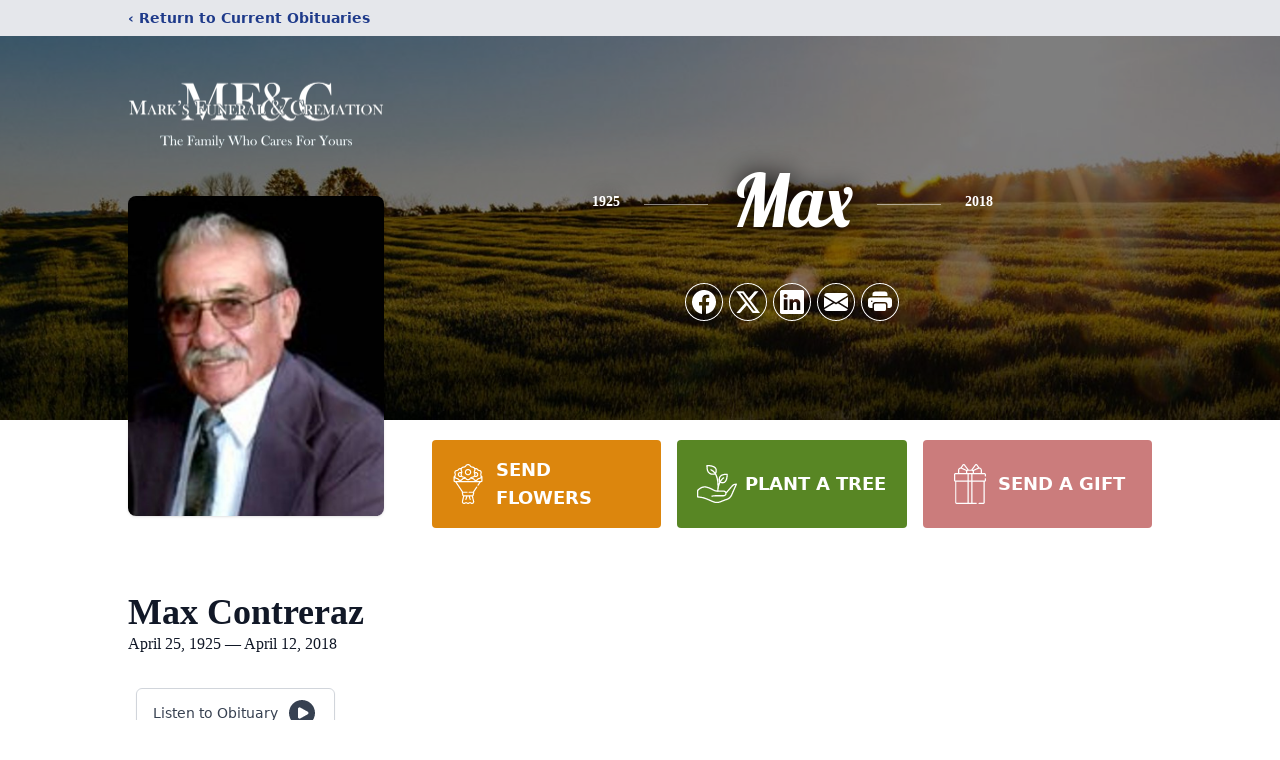

--- FILE ---
content_type: text/html; charset=utf-8
request_url: https://www.google.com/recaptcha/enterprise/anchor?ar=1&k=6Lc8x7MfAAAAAM02h6QX1B6LMS-URrBjfucDYlT0&co=aHR0cHM6Ly93d3cubWFya3NmdW5lcmFsc2VydmljZS5jb206NDQz&hl=en&type=image&v=PoyoqOPhxBO7pBk68S4YbpHZ&theme=light&size=invisible&badge=bottomright&anchor-ms=20000&execute-ms=30000&cb=fasfvi587s5g
body_size: 48727
content:
<!DOCTYPE HTML><html dir="ltr" lang="en"><head><meta http-equiv="Content-Type" content="text/html; charset=UTF-8">
<meta http-equiv="X-UA-Compatible" content="IE=edge">
<title>reCAPTCHA</title>
<style type="text/css">
/* cyrillic-ext */
@font-face {
  font-family: 'Roboto';
  font-style: normal;
  font-weight: 400;
  font-stretch: 100%;
  src: url(//fonts.gstatic.com/s/roboto/v48/KFO7CnqEu92Fr1ME7kSn66aGLdTylUAMa3GUBHMdazTgWw.woff2) format('woff2');
  unicode-range: U+0460-052F, U+1C80-1C8A, U+20B4, U+2DE0-2DFF, U+A640-A69F, U+FE2E-FE2F;
}
/* cyrillic */
@font-face {
  font-family: 'Roboto';
  font-style: normal;
  font-weight: 400;
  font-stretch: 100%;
  src: url(//fonts.gstatic.com/s/roboto/v48/KFO7CnqEu92Fr1ME7kSn66aGLdTylUAMa3iUBHMdazTgWw.woff2) format('woff2');
  unicode-range: U+0301, U+0400-045F, U+0490-0491, U+04B0-04B1, U+2116;
}
/* greek-ext */
@font-face {
  font-family: 'Roboto';
  font-style: normal;
  font-weight: 400;
  font-stretch: 100%;
  src: url(//fonts.gstatic.com/s/roboto/v48/KFO7CnqEu92Fr1ME7kSn66aGLdTylUAMa3CUBHMdazTgWw.woff2) format('woff2');
  unicode-range: U+1F00-1FFF;
}
/* greek */
@font-face {
  font-family: 'Roboto';
  font-style: normal;
  font-weight: 400;
  font-stretch: 100%;
  src: url(//fonts.gstatic.com/s/roboto/v48/KFO7CnqEu92Fr1ME7kSn66aGLdTylUAMa3-UBHMdazTgWw.woff2) format('woff2');
  unicode-range: U+0370-0377, U+037A-037F, U+0384-038A, U+038C, U+038E-03A1, U+03A3-03FF;
}
/* math */
@font-face {
  font-family: 'Roboto';
  font-style: normal;
  font-weight: 400;
  font-stretch: 100%;
  src: url(//fonts.gstatic.com/s/roboto/v48/KFO7CnqEu92Fr1ME7kSn66aGLdTylUAMawCUBHMdazTgWw.woff2) format('woff2');
  unicode-range: U+0302-0303, U+0305, U+0307-0308, U+0310, U+0312, U+0315, U+031A, U+0326-0327, U+032C, U+032F-0330, U+0332-0333, U+0338, U+033A, U+0346, U+034D, U+0391-03A1, U+03A3-03A9, U+03B1-03C9, U+03D1, U+03D5-03D6, U+03F0-03F1, U+03F4-03F5, U+2016-2017, U+2034-2038, U+203C, U+2040, U+2043, U+2047, U+2050, U+2057, U+205F, U+2070-2071, U+2074-208E, U+2090-209C, U+20D0-20DC, U+20E1, U+20E5-20EF, U+2100-2112, U+2114-2115, U+2117-2121, U+2123-214F, U+2190, U+2192, U+2194-21AE, U+21B0-21E5, U+21F1-21F2, U+21F4-2211, U+2213-2214, U+2216-22FF, U+2308-230B, U+2310, U+2319, U+231C-2321, U+2336-237A, U+237C, U+2395, U+239B-23B7, U+23D0, U+23DC-23E1, U+2474-2475, U+25AF, U+25B3, U+25B7, U+25BD, U+25C1, U+25CA, U+25CC, U+25FB, U+266D-266F, U+27C0-27FF, U+2900-2AFF, U+2B0E-2B11, U+2B30-2B4C, U+2BFE, U+3030, U+FF5B, U+FF5D, U+1D400-1D7FF, U+1EE00-1EEFF;
}
/* symbols */
@font-face {
  font-family: 'Roboto';
  font-style: normal;
  font-weight: 400;
  font-stretch: 100%;
  src: url(//fonts.gstatic.com/s/roboto/v48/KFO7CnqEu92Fr1ME7kSn66aGLdTylUAMaxKUBHMdazTgWw.woff2) format('woff2');
  unicode-range: U+0001-000C, U+000E-001F, U+007F-009F, U+20DD-20E0, U+20E2-20E4, U+2150-218F, U+2190, U+2192, U+2194-2199, U+21AF, U+21E6-21F0, U+21F3, U+2218-2219, U+2299, U+22C4-22C6, U+2300-243F, U+2440-244A, U+2460-24FF, U+25A0-27BF, U+2800-28FF, U+2921-2922, U+2981, U+29BF, U+29EB, U+2B00-2BFF, U+4DC0-4DFF, U+FFF9-FFFB, U+10140-1018E, U+10190-1019C, U+101A0, U+101D0-101FD, U+102E0-102FB, U+10E60-10E7E, U+1D2C0-1D2D3, U+1D2E0-1D37F, U+1F000-1F0FF, U+1F100-1F1AD, U+1F1E6-1F1FF, U+1F30D-1F30F, U+1F315, U+1F31C, U+1F31E, U+1F320-1F32C, U+1F336, U+1F378, U+1F37D, U+1F382, U+1F393-1F39F, U+1F3A7-1F3A8, U+1F3AC-1F3AF, U+1F3C2, U+1F3C4-1F3C6, U+1F3CA-1F3CE, U+1F3D4-1F3E0, U+1F3ED, U+1F3F1-1F3F3, U+1F3F5-1F3F7, U+1F408, U+1F415, U+1F41F, U+1F426, U+1F43F, U+1F441-1F442, U+1F444, U+1F446-1F449, U+1F44C-1F44E, U+1F453, U+1F46A, U+1F47D, U+1F4A3, U+1F4B0, U+1F4B3, U+1F4B9, U+1F4BB, U+1F4BF, U+1F4C8-1F4CB, U+1F4D6, U+1F4DA, U+1F4DF, U+1F4E3-1F4E6, U+1F4EA-1F4ED, U+1F4F7, U+1F4F9-1F4FB, U+1F4FD-1F4FE, U+1F503, U+1F507-1F50B, U+1F50D, U+1F512-1F513, U+1F53E-1F54A, U+1F54F-1F5FA, U+1F610, U+1F650-1F67F, U+1F687, U+1F68D, U+1F691, U+1F694, U+1F698, U+1F6AD, U+1F6B2, U+1F6B9-1F6BA, U+1F6BC, U+1F6C6-1F6CF, U+1F6D3-1F6D7, U+1F6E0-1F6EA, U+1F6F0-1F6F3, U+1F6F7-1F6FC, U+1F700-1F7FF, U+1F800-1F80B, U+1F810-1F847, U+1F850-1F859, U+1F860-1F887, U+1F890-1F8AD, U+1F8B0-1F8BB, U+1F8C0-1F8C1, U+1F900-1F90B, U+1F93B, U+1F946, U+1F984, U+1F996, U+1F9E9, U+1FA00-1FA6F, U+1FA70-1FA7C, U+1FA80-1FA89, U+1FA8F-1FAC6, U+1FACE-1FADC, U+1FADF-1FAE9, U+1FAF0-1FAF8, U+1FB00-1FBFF;
}
/* vietnamese */
@font-face {
  font-family: 'Roboto';
  font-style: normal;
  font-weight: 400;
  font-stretch: 100%;
  src: url(//fonts.gstatic.com/s/roboto/v48/KFO7CnqEu92Fr1ME7kSn66aGLdTylUAMa3OUBHMdazTgWw.woff2) format('woff2');
  unicode-range: U+0102-0103, U+0110-0111, U+0128-0129, U+0168-0169, U+01A0-01A1, U+01AF-01B0, U+0300-0301, U+0303-0304, U+0308-0309, U+0323, U+0329, U+1EA0-1EF9, U+20AB;
}
/* latin-ext */
@font-face {
  font-family: 'Roboto';
  font-style: normal;
  font-weight: 400;
  font-stretch: 100%;
  src: url(//fonts.gstatic.com/s/roboto/v48/KFO7CnqEu92Fr1ME7kSn66aGLdTylUAMa3KUBHMdazTgWw.woff2) format('woff2');
  unicode-range: U+0100-02BA, U+02BD-02C5, U+02C7-02CC, U+02CE-02D7, U+02DD-02FF, U+0304, U+0308, U+0329, U+1D00-1DBF, U+1E00-1E9F, U+1EF2-1EFF, U+2020, U+20A0-20AB, U+20AD-20C0, U+2113, U+2C60-2C7F, U+A720-A7FF;
}
/* latin */
@font-face {
  font-family: 'Roboto';
  font-style: normal;
  font-weight: 400;
  font-stretch: 100%;
  src: url(//fonts.gstatic.com/s/roboto/v48/KFO7CnqEu92Fr1ME7kSn66aGLdTylUAMa3yUBHMdazQ.woff2) format('woff2');
  unicode-range: U+0000-00FF, U+0131, U+0152-0153, U+02BB-02BC, U+02C6, U+02DA, U+02DC, U+0304, U+0308, U+0329, U+2000-206F, U+20AC, U+2122, U+2191, U+2193, U+2212, U+2215, U+FEFF, U+FFFD;
}
/* cyrillic-ext */
@font-face {
  font-family: 'Roboto';
  font-style: normal;
  font-weight: 500;
  font-stretch: 100%;
  src: url(//fonts.gstatic.com/s/roboto/v48/KFO7CnqEu92Fr1ME7kSn66aGLdTylUAMa3GUBHMdazTgWw.woff2) format('woff2');
  unicode-range: U+0460-052F, U+1C80-1C8A, U+20B4, U+2DE0-2DFF, U+A640-A69F, U+FE2E-FE2F;
}
/* cyrillic */
@font-face {
  font-family: 'Roboto';
  font-style: normal;
  font-weight: 500;
  font-stretch: 100%;
  src: url(//fonts.gstatic.com/s/roboto/v48/KFO7CnqEu92Fr1ME7kSn66aGLdTylUAMa3iUBHMdazTgWw.woff2) format('woff2');
  unicode-range: U+0301, U+0400-045F, U+0490-0491, U+04B0-04B1, U+2116;
}
/* greek-ext */
@font-face {
  font-family: 'Roboto';
  font-style: normal;
  font-weight: 500;
  font-stretch: 100%;
  src: url(//fonts.gstatic.com/s/roboto/v48/KFO7CnqEu92Fr1ME7kSn66aGLdTylUAMa3CUBHMdazTgWw.woff2) format('woff2');
  unicode-range: U+1F00-1FFF;
}
/* greek */
@font-face {
  font-family: 'Roboto';
  font-style: normal;
  font-weight: 500;
  font-stretch: 100%;
  src: url(//fonts.gstatic.com/s/roboto/v48/KFO7CnqEu92Fr1ME7kSn66aGLdTylUAMa3-UBHMdazTgWw.woff2) format('woff2');
  unicode-range: U+0370-0377, U+037A-037F, U+0384-038A, U+038C, U+038E-03A1, U+03A3-03FF;
}
/* math */
@font-face {
  font-family: 'Roboto';
  font-style: normal;
  font-weight: 500;
  font-stretch: 100%;
  src: url(//fonts.gstatic.com/s/roboto/v48/KFO7CnqEu92Fr1ME7kSn66aGLdTylUAMawCUBHMdazTgWw.woff2) format('woff2');
  unicode-range: U+0302-0303, U+0305, U+0307-0308, U+0310, U+0312, U+0315, U+031A, U+0326-0327, U+032C, U+032F-0330, U+0332-0333, U+0338, U+033A, U+0346, U+034D, U+0391-03A1, U+03A3-03A9, U+03B1-03C9, U+03D1, U+03D5-03D6, U+03F0-03F1, U+03F4-03F5, U+2016-2017, U+2034-2038, U+203C, U+2040, U+2043, U+2047, U+2050, U+2057, U+205F, U+2070-2071, U+2074-208E, U+2090-209C, U+20D0-20DC, U+20E1, U+20E5-20EF, U+2100-2112, U+2114-2115, U+2117-2121, U+2123-214F, U+2190, U+2192, U+2194-21AE, U+21B0-21E5, U+21F1-21F2, U+21F4-2211, U+2213-2214, U+2216-22FF, U+2308-230B, U+2310, U+2319, U+231C-2321, U+2336-237A, U+237C, U+2395, U+239B-23B7, U+23D0, U+23DC-23E1, U+2474-2475, U+25AF, U+25B3, U+25B7, U+25BD, U+25C1, U+25CA, U+25CC, U+25FB, U+266D-266F, U+27C0-27FF, U+2900-2AFF, U+2B0E-2B11, U+2B30-2B4C, U+2BFE, U+3030, U+FF5B, U+FF5D, U+1D400-1D7FF, U+1EE00-1EEFF;
}
/* symbols */
@font-face {
  font-family: 'Roboto';
  font-style: normal;
  font-weight: 500;
  font-stretch: 100%;
  src: url(//fonts.gstatic.com/s/roboto/v48/KFO7CnqEu92Fr1ME7kSn66aGLdTylUAMaxKUBHMdazTgWw.woff2) format('woff2');
  unicode-range: U+0001-000C, U+000E-001F, U+007F-009F, U+20DD-20E0, U+20E2-20E4, U+2150-218F, U+2190, U+2192, U+2194-2199, U+21AF, U+21E6-21F0, U+21F3, U+2218-2219, U+2299, U+22C4-22C6, U+2300-243F, U+2440-244A, U+2460-24FF, U+25A0-27BF, U+2800-28FF, U+2921-2922, U+2981, U+29BF, U+29EB, U+2B00-2BFF, U+4DC0-4DFF, U+FFF9-FFFB, U+10140-1018E, U+10190-1019C, U+101A0, U+101D0-101FD, U+102E0-102FB, U+10E60-10E7E, U+1D2C0-1D2D3, U+1D2E0-1D37F, U+1F000-1F0FF, U+1F100-1F1AD, U+1F1E6-1F1FF, U+1F30D-1F30F, U+1F315, U+1F31C, U+1F31E, U+1F320-1F32C, U+1F336, U+1F378, U+1F37D, U+1F382, U+1F393-1F39F, U+1F3A7-1F3A8, U+1F3AC-1F3AF, U+1F3C2, U+1F3C4-1F3C6, U+1F3CA-1F3CE, U+1F3D4-1F3E0, U+1F3ED, U+1F3F1-1F3F3, U+1F3F5-1F3F7, U+1F408, U+1F415, U+1F41F, U+1F426, U+1F43F, U+1F441-1F442, U+1F444, U+1F446-1F449, U+1F44C-1F44E, U+1F453, U+1F46A, U+1F47D, U+1F4A3, U+1F4B0, U+1F4B3, U+1F4B9, U+1F4BB, U+1F4BF, U+1F4C8-1F4CB, U+1F4D6, U+1F4DA, U+1F4DF, U+1F4E3-1F4E6, U+1F4EA-1F4ED, U+1F4F7, U+1F4F9-1F4FB, U+1F4FD-1F4FE, U+1F503, U+1F507-1F50B, U+1F50D, U+1F512-1F513, U+1F53E-1F54A, U+1F54F-1F5FA, U+1F610, U+1F650-1F67F, U+1F687, U+1F68D, U+1F691, U+1F694, U+1F698, U+1F6AD, U+1F6B2, U+1F6B9-1F6BA, U+1F6BC, U+1F6C6-1F6CF, U+1F6D3-1F6D7, U+1F6E0-1F6EA, U+1F6F0-1F6F3, U+1F6F7-1F6FC, U+1F700-1F7FF, U+1F800-1F80B, U+1F810-1F847, U+1F850-1F859, U+1F860-1F887, U+1F890-1F8AD, U+1F8B0-1F8BB, U+1F8C0-1F8C1, U+1F900-1F90B, U+1F93B, U+1F946, U+1F984, U+1F996, U+1F9E9, U+1FA00-1FA6F, U+1FA70-1FA7C, U+1FA80-1FA89, U+1FA8F-1FAC6, U+1FACE-1FADC, U+1FADF-1FAE9, U+1FAF0-1FAF8, U+1FB00-1FBFF;
}
/* vietnamese */
@font-face {
  font-family: 'Roboto';
  font-style: normal;
  font-weight: 500;
  font-stretch: 100%;
  src: url(//fonts.gstatic.com/s/roboto/v48/KFO7CnqEu92Fr1ME7kSn66aGLdTylUAMa3OUBHMdazTgWw.woff2) format('woff2');
  unicode-range: U+0102-0103, U+0110-0111, U+0128-0129, U+0168-0169, U+01A0-01A1, U+01AF-01B0, U+0300-0301, U+0303-0304, U+0308-0309, U+0323, U+0329, U+1EA0-1EF9, U+20AB;
}
/* latin-ext */
@font-face {
  font-family: 'Roboto';
  font-style: normal;
  font-weight: 500;
  font-stretch: 100%;
  src: url(//fonts.gstatic.com/s/roboto/v48/KFO7CnqEu92Fr1ME7kSn66aGLdTylUAMa3KUBHMdazTgWw.woff2) format('woff2');
  unicode-range: U+0100-02BA, U+02BD-02C5, U+02C7-02CC, U+02CE-02D7, U+02DD-02FF, U+0304, U+0308, U+0329, U+1D00-1DBF, U+1E00-1E9F, U+1EF2-1EFF, U+2020, U+20A0-20AB, U+20AD-20C0, U+2113, U+2C60-2C7F, U+A720-A7FF;
}
/* latin */
@font-face {
  font-family: 'Roboto';
  font-style: normal;
  font-weight: 500;
  font-stretch: 100%;
  src: url(//fonts.gstatic.com/s/roboto/v48/KFO7CnqEu92Fr1ME7kSn66aGLdTylUAMa3yUBHMdazQ.woff2) format('woff2');
  unicode-range: U+0000-00FF, U+0131, U+0152-0153, U+02BB-02BC, U+02C6, U+02DA, U+02DC, U+0304, U+0308, U+0329, U+2000-206F, U+20AC, U+2122, U+2191, U+2193, U+2212, U+2215, U+FEFF, U+FFFD;
}
/* cyrillic-ext */
@font-face {
  font-family: 'Roboto';
  font-style: normal;
  font-weight: 900;
  font-stretch: 100%;
  src: url(//fonts.gstatic.com/s/roboto/v48/KFO7CnqEu92Fr1ME7kSn66aGLdTylUAMa3GUBHMdazTgWw.woff2) format('woff2');
  unicode-range: U+0460-052F, U+1C80-1C8A, U+20B4, U+2DE0-2DFF, U+A640-A69F, U+FE2E-FE2F;
}
/* cyrillic */
@font-face {
  font-family: 'Roboto';
  font-style: normal;
  font-weight: 900;
  font-stretch: 100%;
  src: url(//fonts.gstatic.com/s/roboto/v48/KFO7CnqEu92Fr1ME7kSn66aGLdTylUAMa3iUBHMdazTgWw.woff2) format('woff2');
  unicode-range: U+0301, U+0400-045F, U+0490-0491, U+04B0-04B1, U+2116;
}
/* greek-ext */
@font-face {
  font-family: 'Roboto';
  font-style: normal;
  font-weight: 900;
  font-stretch: 100%;
  src: url(//fonts.gstatic.com/s/roboto/v48/KFO7CnqEu92Fr1ME7kSn66aGLdTylUAMa3CUBHMdazTgWw.woff2) format('woff2');
  unicode-range: U+1F00-1FFF;
}
/* greek */
@font-face {
  font-family: 'Roboto';
  font-style: normal;
  font-weight: 900;
  font-stretch: 100%;
  src: url(//fonts.gstatic.com/s/roboto/v48/KFO7CnqEu92Fr1ME7kSn66aGLdTylUAMa3-UBHMdazTgWw.woff2) format('woff2');
  unicode-range: U+0370-0377, U+037A-037F, U+0384-038A, U+038C, U+038E-03A1, U+03A3-03FF;
}
/* math */
@font-face {
  font-family: 'Roboto';
  font-style: normal;
  font-weight: 900;
  font-stretch: 100%;
  src: url(//fonts.gstatic.com/s/roboto/v48/KFO7CnqEu92Fr1ME7kSn66aGLdTylUAMawCUBHMdazTgWw.woff2) format('woff2');
  unicode-range: U+0302-0303, U+0305, U+0307-0308, U+0310, U+0312, U+0315, U+031A, U+0326-0327, U+032C, U+032F-0330, U+0332-0333, U+0338, U+033A, U+0346, U+034D, U+0391-03A1, U+03A3-03A9, U+03B1-03C9, U+03D1, U+03D5-03D6, U+03F0-03F1, U+03F4-03F5, U+2016-2017, U+2034-2038, U+203C, U+2040, U+2043, U+2047, U+2050, U+2057, U+205F, U+2070-2071, U+2074-208E, U+2090-209C, U+20D0-20DC, U+20E1, U+20E5-20EF, U+2100-2112, U+2114-2115, U+2117-2121, U+2123-214F, U+2190, U+2192, U+2194-21AE, U+21B0-21E5, U+21F1-21F2, U+21F4-2211, U+2213-2214, U+2216-22FF, U+2308-230B, U+2310, U+2319, U+231C-2321, U+2336-237A, U+237C, U+2395, U+239B-23B7, U+23D0, U+23DC-23E1, U+2474-2475, U+25AF, U+25B3, U+25B7, U+25BD, U+25C1, U+25CA, U+25CC, U+25FB, U+266D-266F, U+27C0-27FF, U+2900-2AFF, U+2B0E-2B11, U+2B30-2B4C, U+2BFE, U+3030, U+FF5B, U+FF5D, U+1D400-1D7FF, U+1EE00-1EEFF;
}
/* symbols */
@font-face {
  font-family: 'Roboto';
  font-style: normal;
  font-weight: 900;
  font-stretch: 100%;
  src: url(//fonts.gstatic.com/s/roboto/v48/KFO7CnqEu92Fr1ME7kSn66aGLdTylUAMaxKUBHMdazTgWw.woff2) format('woff2');
  unicode-range: U+0001-000C, U+000E-001F, U+007F-009F, U+20DD-20E0, U+20E2-20E4, U+2150-218F, U+2190, U+2192, U+2194-2199, U+21AF, U+21E6-21F0, U+21F3, U+2218-2219, U+2299, U+22C4-22C6, U+2300-243F, U+2440-244A, U+2460-24FF, U+25A0-27BF, U+2800-28FF, U+2921-2922, U+2981, U+29BF, U+29EB, U+2B00-2BFF, U+4DC0-4DFF, U+FFF9-FFFB, U+10140-1018E, U+10190-1019C, U+101A0, U+101D0-101FD, U+102E0-102FB, U+10E60-10E7E, U+1D2C0-1D2D3, U+1D2E0-1D37F, U+1F000-1F0FF, U+1F100-1F1AD, U+1F1E6-1F1FF, U+1F30D-1F30F, U+1F315, U+1F31C, U+1F31E, U+1F320-1F32C, U+1F336, U+1F378, U+1F37D, U+1F382, U+1F393-1F39F, U+1F3A7-1F3A8, U+1F3AC-1F3AF, U+1F3C2, U+1F3C4-1F3C6, U+1F3CA-1F3CE, U+1F3D4-1F3E0, U+1F3ED, U+1F3F1-1F3F3, U+1F3F5-1F3F7, U+1F408, U+1F415, U+1F41F, U+1F426, U+1F43F, U+1F441-1F442, U+1F444, U+1F446-1F449, U+1F44C-1F44E, U+1F453, U+1F46A, U+1F47D, U+1F4A3, U+1F4B0, U+1F4B3, U+1F4B9, U+1F4BB, U+1F4BF, U+1F4C8-1F4CB, U+1F4D6, U+1F4DA, U+1F4DF, U+1F4E3-1F4E6, U+1F4EA-1F4ED, U+1F4F7, U+1F4F9-1F4FB, U+1F4FD-1F4FE, U+1F503, U+1F507-1F50B, U+1F50D, U+1F512-1F513, U+1F53E-1F54A, U+1F54F-1F5FA, U+1F610, U+1F650-1F67F, U+1F687, U+1F68D, U+1F691, U+1F694, U+1F698, U+1F6AD, U+1F6B2, U+1F6B9-1F6BA, U+1F6BC, U+1F6C6-1F6CF, U+1F6D3-1F6D7, U+1F6E0-1F6EA, U+1F6F0-1F6F3, U+1F6F7-1F6FC, U+1F700-1F7FF, U+1F800-1F80B, U+1F810-1F847, U+1F850-1F859, U+1F860-1F887, U+1F890-1F8AD, U+1F8B0-1F8BB, U+1F8C0-1F8C1, U+1F900-1F90B, U+1F93B, U+1F946, U+1F984, U+1F996, U+1F9E9, U+1FA00-1FA6F, U+1FA70-1FA7C, U+1FA80-1FA89, U+1FA8F-1FAC6, U+1FACE-1FADC, U+1FADF-1FAE9, U+1FAF0-1FAF8, U+1FB00-1FBFF;
}
/* vietnamese */
@font-face {
  font-family: 'Roboto';
  font-style: normal;
  font-weight: 900;
  font-stretch: 100%;
  src: url(//fonts.gstatic.com/s/roboto/v48/KFO7CnqEu92Fr1ME7kSn66aGLdTylUAMa3OUBHMdazTgWw.woff2) format('woff2');
  unicode-range: U+0102-0103, U+0110-0111, U+0128-0129, U+0168-0169, U+01A0-01A1, U+01AF-01B0, U+0300-0301, U+0303-0304, U+0308-0309, U+0323, U+0329, U+1EA0-1EF9, U+20AB;
}
/* latin-ext */
@font-face {
  font-family: 'Roboto';
  font-style: normal;
  font-weight: 900;
  font-stretch: 100%;
  src: url(//fonts.gstatic.com/s/roboto/v48/KFO7CnqEu92Fr1ME7kSn66aGLdTylUAMa3KUBHMdazTgWw.woff2) format('woff2');
  unicode-range: U+0100-02BA, U+02BD-02C5, U+02C7-02CC, U+02CE-02D7, U+02DD-02FF, U+0304, U+0308, U+0329, U+1D00-1DBF, U+1E00-1E9F, U+1EF2-1EFF, U+2020, U+20A0-20AB, U+20AD-20C0, U+2113, U+2C60-2C7F, U+A720-A7FF;
}
/* latin */
@font-face {
  font-family: 'Roboto';
  font-style: normal;
  font-weight: 900;
  font-stretch: 100%;
  src: url(//fonts.gstatic.com/s/roboto/v48/KFO7CnqEu92Fr1ME7kSn66aGLdTylUAMa3yUBHMdazQ.woff2) format('woff2');
  unicode-range: U+0000-00FF, U+0131, U+0152-0153, U+02BB-02BC, U+02C6, U+02DA, U+02DC, U+0304, U+0308, U+0329, U+2000-206F, U+20AC, U+2122, U+2191, U+2193, U+2212, U+2215, U+FEFF, U+FFFD;
}

</style>
<link rel="stylesheet" type="text/css" href="https://www.gstatic.com/recaptcha/releases/PoyoqOPhxBO7pBk68S4YbpHZ/styles__ltr.css">
<script nonce="4rvum01k6CwIUy-JPB76ZA" type="text/javascript">window['__recaptcha_api'] = 'https://www.google.com/recaptcha/enterprise/';</script>
<script type="text/javascript" src="https://www.gstatic.com/recaptcha/releases/PoyoqOPhxBO7pBk68S4YbpHZ/recaptcha__en.js" nonce="4rvum01k6CwIUy-JPB76ZA">
      
    </script></head>
<body><div id="rc-anchor-alert" class="rc-anchor-alert"></div>
<input type="hidden" id="recaptcha-token" value="[base64]">
<script type="text/javascript" nonce="4rvum01k6CwIUy-JPB76ZA">
      recaptcha.anchor.Main.init("[\x22ainput\x22,[\x22bgdata\x22,\x22\x22,\[base64]/[base64]/[base64]/bmV3IHJbeF0oY1swXSk6RT09Mj9uZXcgclt4XShjWzBdLGNbMV0pOkU9PTM/bmV3IHJbeF0oY1swXSxjWzFdLGNbMl0pOkU9PTQ/[base64]/[base64]/[base64]/[base64]/[base64]/[base64]/[base64]/[base64]\x22,\[base64]\x22,\x22wrhcw7LDo8KYI8KhT8KecQ7DisKdw5YUAVbCvMOQEEnDoSbDpU/CnWwBVwvCtwTDuGlNKkddV8OMZcOFw5J4A0HCuwt6M8KifgVgwrsXw4/DpMK4IsKCwrLCssKPw45sw7hKH8KMN2/DucO4UcO3w5HDkQnChcOEwpciCsOOFCrCgsOiCnhwHsO8w7rCiT7DqcOEFEgIwofDqlvCj8OIwqzDmcOlYQbDr8KtwqDCrFXCqkIMw5fDm8K3wqo0w6kKwrzChMKJwqbDvWfDoMKNwonDqWJlwrhFw4U1w4nDiMKrXsKRw64QPMOcXcK0TB/CuMKCwrQDw4jCsSPCiBAGRhzCqwsVwpLDrQMlZxfCnzDCt8O+fMKPwp8eSALDl8KjDnYpw4jCocOqw5TCnMKAYMOgwq54KEvChsODcHMxw47Cmk7Cr8KHw6zDrW/[base64]/DoMOzcn5Gw61xc8OIDMOkYi06w6MCPMOCw4bCo8KMaR/[base64]/[base64]/w6BdTWTCu2vDtsKPw4PClx3ClcKUw6hjwo7DozhJKHwrC1Y/[base64]/CuT9WLk/[base64]/wpHDtjgSwobDvsOIfMKawqU0MsO3YcKWDcOaMcOQw43DkHTCs8O/DcKZXivCkQDDgU0Kwodkw6DDjXPCvHvCkMKRVcO7YBTDpsKmFsKVVcOJEDHCn8OfwqvDvFpmLsOxDcKpw6HDnzvCi8Okwp3CkcOGScKhw5XCocOdw6/DtB4XH8KzaMOfAAAgb8OjRz/DqjLDlsKkWcKYRMKvwpLCncK7BAjCvsK5w7TCtx9Kw6/CkXUsQsO8ayJnwr3DrAzCu8KCwqPCqsOcw4QNBMOjwpXCicKGG8OCwqEQwrjDqsK/wqjCpsKDETMqwrhDUnrDjE/[base64]/CvWp1N0bDmcKVwo0kwqjCoGLCp8KBwpZrw7p3DCLCiCJGwrTCgsKsOMKXw4hjw6JQfMOUWX4Gw5vCtTjDkcOhw5s1XkoDaGXCkVzCjAA6wp/DuEzCpcOkT33Ch8K4bEjCpMKoNHBiw4jDk8OTwp7DgcO7L1ALUsKcw4dVamFFwrcEf8KEKMK1wrlzJ8KPIgJ8BcOEBMKIwp/CnMOBw5gWRMK7CjfCssOXCxjCiMK+woXCoE3DssO7M3h/EMK1w6vDqXdNwp/[base64]/Cg8Ouw6nCoMOhw5xeBBbCg28Ew4fCscObwpAHwoQtwpTDkk/DgEfCocORVcKtwpQ+fBRYUsO+QsKObAhRUkVfQcO0HMOHaMOzwoFLVShwwofCisOuX8OLOsK8wp7CqcK2w6nCk1LDtHUBcsKnTcKtPsOzJsKBGMKJw702wrwTwrvCmMOsexRoZ8KBw7rDp3TCoXVkOMKXPmAAFG/Cn2QVM1vDlizDjMOww4zDjXJswonDoWk7Xl9Uf8Oewqlvw4d6w5l8KjTCtwcFw45Ld2bDuw3Ck0/[base64]/[base64]/Bz7Dkjx8U8KlwptywpzCiBVVwoJywpoIQcOzw61RwozCucKrwoIkTWDCuFTCpcOXRETClMOfFFPCjcKvwoMGRWktIllMw7UIVsKzHmd8D3oBZsO3AMKdw5I3aQnDjjsYw6IvwrwDw6fCkEXCusOmU3U7HcO+N1hQFGTDl31WAcKKw4YFZcKJTUfCvz8rHhTDjMO9w6/DucKTw4bDsVnDlsKSI0DCm8OXw5jDo8K/w7d8JUIxw4VeOsK/wpdkw6ktGsKuIC/Cv8Kkw57DmsOrwrLDkwVMw7YsJ8OGw7jDoDHDs8O0E8Opw4dMw4Inwp5swoxFZ3XDmkgjw6kAYcOYw65iJ8KUZsOGbWx/[base64]/woHDhQHCjgAGw55ewoTCrzHDrA1RS8OMB2/[base64]/CsRXDgsKtwo/CvFxlw79Gw605S8Kzwq3DtjrDsEA1e2Q+wr/CujLCgirCgD1wwq/ClnbCkkU1w68Yw6rDr0DCn8KmacKowrTDksOww7QRFSdvw4JpN8OtwrfCrnLCnMOUw60YwpjCisKfw6XCnApuwqTDoyRgHcOZKAdjwo7DrMOtw63CiG1TYMO6PsOYw4BBfMOoHFBOwqcMacObw5p7w5A1w6zCrWYdw5fDgsK6w7rCg8OuNm0FJcODBx/Dk1fDugQdwqLCpcKJw7XDgTrCmsOmBR/DoMOewqPCnsOIMxDCkg7DhEg9w6HClMK3CsK0AMKew4UAw4nDmsOxw7BVw7fCvcOcwqfCrzzDs14JYMOawqsrDVLCoMKQw7HCh8OGwrDCqUzCr8O5w7rCuBXDg8KYw6DCoMKhw4NeFCNvBsOdwpo/woF9BsOELhkSAMKNK2bDh8KyBcKDw6bCsiDCqj1SQUNbwo/DkxctcHjChsO7OAnDusOjw7EpIFHDvSrCjsOVw5YbwrzDhsOafSXDuMOdw7c/X8Knwp7Dk8KUEioOTXTDtkkrwp18LcKaB8Otwro+wqZew7vCosOvUsK4w546w5XCscOTwr19w7bDilTCqcOUUHtjwozCnU0lM8K2ZsOMw53DtMOhw7vDvW7Cv8KeAms9w4DCoGrCpWTCq2XDtsKgwrkOwqbCm8Ktwo1wZiwWAcKgaxYIw5HCrVApejhsR8OxX8O/wp/DoHI0wpHDrzE+w6TDnMO+wrhTwrHDskTCmXHDssKLTsKOb8O3w5grwqBXwoHCksOlS3ByUR/CrcKewppyw4PCsyUZw6MmOMKAwpXCn8KoGcKfwq7CicKDw6oOwpJWG1JtwqETPF/ClVrCgMOONA7Dk3vDkxUYI8OowozDsGw3wqXCksKiD0Fuw5/[base64]/DsmBUwo5ow7kcwqvCqsKZw7tFN2HDiy3DqF/CuMKIEMKywp0Xw7/Di8O3Iy3Cg0jCr0rCo3zCksOqWsOhXsKZW23DuMK/w6nCosOLd8KiwqHDk8OffcKrRMKjKcOEw6p3aMO6DcOsw5PCqsKdwqYewqxawqsswoVCw7rDpMKgwovCg8K6Z34mEFNkVmBMwrsHw7jDpcOFw4/CoV3ChcO/[base64]/[base64]/DqcOQK13Cql0aCMKnX8K1FE3DmBfCnX7DpmUzZcKPwpzCsCRGKnEOeR9iAGBpw5YgBQzDgXDDlMKpw6/CkWg1RWfDiBkMI1XClcOBw4x8UsOUCiQUwqR5TUV6w5nDusOUw77DoSE6wpl4djkfwqJSw5nChSF6wo0UCMKnwrPCqsOuw6M5w7NSLcOEwrXDoMO/OsO4w57Co37DgFLCsMOFwozCmioyM1B0wqfDjB3Dg8KhIQfClgZjw7nCrgbCgyM4w6pVw5rDtsO4woFywq7CoRLDoMOVwqM+GycJwrAjCsKtwq/CpUvDvxbCnyTCo8K9w7J/woPCg8KhwrnCrxdVSMO3w5/DpMK1wpo7FGbDpcKywpo1c8O/w7/CisK7wrrDnsOswrTCnhrDncKFw5Fvw4xswoECCcO9DsKTwoNPcsOEw6rCp8Kww5kVFzUNVjjCqXPCgkPDoGPCsHNXb8KGQcKNNsKOfXB3w5U1ex/CpXrCjsKOMMKCw57ClU1LwpdBHsOdMcOcwrZeSsK7TcKeNxRNw7Z2cXdGf8Obw4fDp0zCtj5Ww7LDvsK1acOew7rDlS7CqcKqQMOTPwZHC8KmXw5Swok5wpYlw5Buw4hmw51sRsKkwqMHw5rDtMO+wpokwoHDl28uc8KYbcOlfsKXwoDDm3ovacK6GsKdfy/CsQbDhGPCtQJdd2/[base64]/wq06wrB4Ugg3wrfCjgnCk8Oqwr1mw6rDpMOtRsOIwqVEwptBwqHDgkjDlcOULlvDjMOSw7/DocOMRMKww5pWwqgmRUk6dzdcHifDqUx9w4kOw5XDj8Oiw6PCssOmMcOAwo4CZMKzXMK4wp/CqGYIJTTChWDDpm7DuMKTw7bDgsOtwrBHw6geJj/DkArDpV7Cjg3CrMOKw4d+T8Kvw5ZKPMK8PcOsAsOGw5DCvcKjw6NswqxIwoTDhjc1w6gEwqTDiX1iY8KwfcOXw4zCjsOMSC9kwozDnkMQcSltYCnDocK4C8K/Ji9tQsOhZcKpwpbDp8OjwozDpMKJbk3ClcOqA8Kyw77DhsOhJhrDn39xw6XDgMKXGjHCpcK6w5nDkU3Cl8K9fcO+UMKrZ8K8w7vDnMO/KMORw5dnw4x2eMOew6R+w6olYVw1wrM7w5vCicOdw6huw5/CtcOLwq8Cw4bDo3TCkcOIwqzDgDskcMKfwqXDg3R7wp9OVMOKw5E0KsKWASpxw7w4ZcO0EBglw7kUw6hdwrJ7bhp9GQfDvcOxGF/Cgy0PwrrDuMKbw7HCqEjDiHTClsOkw68Pw6vDuUZcKcOKw6gqw7jCkAnDkQHClMOzw6vCmiXCj8OnwpPCvWjDicOiwqnCj8KLwrjDrnAsWMOPw7IEw7XCocOnWm/CnMOGWGbDqA7DnR43wq/DiR/CtlrCocKNHG3CuMKEw5NEI8KPMSZrI07Dkksuwr5zIRnDj2DDhMO0w78Hwr5fw6NFQMOTwrhFdsKhw7QCcTYVw5jDiMO4OMOrRiEfwq1LRMKzwp5mOgpMw5HDhMOmw6I7ElTCnMObRMOvwrXCmcKew4rDrhTCgMKDMg/DnGjCgEnDozNrKcK2wpDChj7Co1oacRfDrDRow4zDr8O/[base64]/[base64]/F8OwwpgNw59Nw4lFAcKdA3PCssOifMKWfMKiJEPCmsONwpzCsMOFQFYew5/DsjxxHQ/Cnk7Dmyodw4rDtifCkAB0f2XClh1AwobDlMO6w7fDrwoCwo7DtsOqw7DCqiEdFcKWwqYawr1PbMOJG1rDtMOzFcKMVWzDlsOWw4URwqELfsKPwpfCj0E3w6nDo8OjFgjCkR4Fw6VEw4DDrsO7w7cow5nCl14Swptrw6w7V1jCgMOIMMOqJcOQNcOffcKrBWx/cl1hTHfCvcObw57CryBxwr9/[base64]/[base64]/DvsOmNhgmD8K8GMO2wohlN8Okw7fCsCHDlxDCqjvCh18AwpBkakV1w6zCs8KoWx3DpcKyw5nCvnctwoQmw4vDghDCo8KSVsK+wq3DgcKxw7vCvH/DucODwq52BEDDicObw4DDtzNQw7daKRvDpHlvZMOFw4vDgER+w6N1Ow/DosKid0FfbXg2w5zCusOze0PDojZNwpYuw6LDjsOyQsKLKMKBw6FawrZzNsK9w6nCuMKqVAfCh1LDqAYJwqbCgiUKF8K7FXxUPmlvwovCpsKwNGtUaSfCq8K2w5Bqw5rCmMOAZMOXRcKsw5nCjARnb1jDrD1OwqArwoLDqcOmRARkwp/CmW9Bw57CrsOGP8OBasKjeBd9w6zDrwfCkkXCniZwVcKWw6BNXwETwp5eQnHCuxE6acKIwojClxg0w6/DmhXDmMOPwpzDgGrDjsOtH8OWw6zDpgfDksOMwoHCkl7DogBewok5w4clPxHCk8OPw6TDnMOLesOfEgHCgcOWexQIw5xEYmrDiB3CsWYMVsOGT1nDiAPCo8OXwojDh8KyKmA9wojDmcKawq4vw7s9w4vDojXCksKCw4o/w5I9w65kw4RdPcK0D2/[base64]/wotIw5TChsKLw7xnw4fDsMOzwp8rFcKSM8OnVcKUJGgyVj/CtsK2cMK8w4XDscKZw5PCglkpwrXCmW48DH/[base64]/G8KMOcKaFjLCrH/Co8OuLMOXPGUhwqjDr8KvfsKjwr8zA8K1G0LCjsOQw6XCp2/CljZ7w4XDlMO1w4s7PFtOAsONOgvCtULCqnEBwrvDtcOFw67DrRjDlSZkDDhjG8KWw64pQ8Oyw4llw4EOEcKpw4zDqsOxw5xow5bClz4SODPClsK8w5oFa8K6wr7DtMKRw6nCvC5pw5FEYiR4SnQ2wpttwoxow4gGI8KrEcO/w5/DjlkXBcOJwpjDncKmYAJkw6XChw3Dp0fDoELCscKVd1VbZMOSF8OewplywqHCnlDCrMOOw4zCvsOpw4AAUWJrW8OpYn7Ci8K6HnsFw6tEw7LDicOZw5jDpMORwp/Compzw4nCjMKuw490wqbDqj5awoXDtcK1w4xawrc6L8KTQMOQw6fDsB1hbXAkwqPDusKFw4TCuQjDnArDiibCgCbCtknDuApbwrQ+BWLCo8KGwp/CgsK8wr4/OnfDjMOHw6LCoBoMFMKyw7zDpA1uwpZePH8SwqgfIFLDpHwew7cNcndQwprDn3gvwq1JMcKocAbDgX7CgMOew7vDqMKpTcKfwq1mwqHCkcKdwpZoC8O/[base64]/DmX/DgsOjw6c+wq1LwrjCq8KPw7zCvz5Bw65BwoEOw53CsgzCgndiGCZCNcKsw7hUH8OMw7TDnkHDpMObw65nScOmXVXCmsO1CzRrEwoCwq4nwoNPcx/DkMOKRxDDlsOffgUVw4hPVsOXw4LCsjbDmwTCvAPDlsK1wojCi8OeSMKlbm3Dh3dVw41oasO/wr5vw6wMO8OjBwTDq8KwbMKdw43DvsKLdXo1CMKUwpHDhlNSwojCtE/CgcO0N8OcEVPDixjDun3CqcOsNXfDoykowoJXBUUQB8KHw6ZcL8KPw5PCmFXCoF3DsMKhw77DnzlRw6rDoQ5XGsOdwpTDijDCgQVTw4XClEMHwrnCh8KkTcO9c8Ovw6PDlUU9WS7DpWR5wpttcy3CoQpUwo/ClcK7JksCwp8Vwo4nw7gSw7wXc8OIfMOzw7Bhwr8cHHPChXh9E8OJwrTCmAh+wqBswr/DvsO2L8KPMcOSWXEywopnwr3CrcOfJMK7P2pyP8OJHSPDqkfDnEnDk8KDcMOyw7gpDsO2w5DCpEgHwpDCq8OabsK8wrLChgnDlnxdwqIBw74Swr0hwpU0w6VsZsKPS8OSw7/DmcOPGMKHAW/DiCU9f8O9wo/DtcKiwqN0b8KdLMOewpfCu8OLX05Lw67CpWTDmMOTDMOGwpHCuzrCtzNpScOGHWZ/OcOHw6Njw6QAwpDCkcONLGxXw5XCgzXDjMOsbCdQw5DCnAXCh8O2wpLDtFbChzcxIlXDmW4QCsKxwr3Co0LDsMO4MH3Ct1ljCU54dMKNQEXCkMOlwpZ2wqoNw4prHsKDwpXDqMOGwqTDmV7CqFs6PsKYAcOPH13Cg8OTIQQiacO+XWB5JRzDsMOlwpnCtn/[base64]/[base64]/DqXLDmC5WwqMWw4xVQMK2LGkvN8K5w5TDk8Ozw7zCsnwqw7cbXsKResOMUnbCpVZRw6thLG7CqwnCnMO2w6TCv1R2Vx3DnCpaTsO4wphiGxVMVmVoaG1aMHDCp2/CiMK2VgrDjhbDigXCrQDDiDnDqBLCmh7Ds8OFC8KdKGjDtcO1Q1QULxpGcSLCmn45Fw1VcMK/w5nDu8KTQ8OAfsOXbsKJfWolVFlAw6DCt8OEP0Rqw7LDvAXCoMO6w4bDi0HCpRwIw5JYw6s+KMKqwr3Cg3cvw5bChGfCncKzFcOuw7p/[base64]/ScKXwr7DkxTCtsOtLMK1dGlGYsOpw6gLKAfCrx/ChVBHO8OGHsOEwpbDvyLDrsOjfz7DpXbCo0M7YcKswqjCgwrCpRPCjAXDiWTCj3nDsUExJH/DnsO6CMOZwo7CiMOCRws1wpPDvsO8woIwUikzM8Kxwpx8MsOCw4h1w73CpMO5QksBwp3DpXomw47ChFcQwoJUwoMCcFvCk8Ojw4DCrsKVDifCo3PCm8KTP8OKwrlFXGPDrW/DrQwnGcOhw7VaG8KSL1PCjU/DtiROw7QRAijDj8O/[base64]/w4XDicOtw4c/cWTDjsONwoLDulvDssOaw4XCqMODw4QqccOPFsKhYcOqAcOwwqAjM8OZeUEDw5LCmwluw49Yw5HDqRDDrsOwXMKQNhTDqMKnw7TDiAd+wpwoNTl6w4xFRMKibcKaw4djIA5dwpBGOyXCoGF/Y8O7SRMsWsKJw4LDqCp0YsOnfsOWV8O4ChrDq0/CncO3w5/CtMK4wofCoMKid8Kuw70FbMKYwq0lwr3CknwmwoVow6rDuCfDrCA3FsOvE8OWeyBjwqsuPcKDVsOFRxsxJivDviXDqhTCmg3Dk8O+ccOwwr3Drwxgwq8ITMKELQjCoMOEw7xuOAhjw6xEw51KYcKpwpAWEjLCihwEw590w64iD0EBw4LDksOQe1/CsDvCjsKUfsO7O8OQOQJDU8O4w4rDoMKnw4hzb8K4wqp8Jh9HXj7DlMKLwqNIwq8tbMKGw6QAOmpaPFvDqBRwwr7Cr8Kuw5PCmUlmw7AyREvCjsKlG1spwoXCsMK6Ci5LFD/[base64]/w6fClxgOwqU1wrzCm8KFb8KLEsO9bDhaw7Izd8O/[base64]/[base64]/RH0GwqfDnXcRRSjCocKdD8KlEGPDnsOia8OdUsKQTXrDoBnCm8OnQX8mZMKUQ8Kjwq3DqzrDrjE9wpHDisOFXcO8w5jCgFXDtcOAw6bDosKwM8Osw6/DnQtXwq5OFMKxw7HDq1JAQU/[base64]/[base64]/CtMO/OVjCpsOSw6vCo3fCqsOow4PDkxVZwpnDmcOFPgRCwo0yw7gZUjrDlGd/Y8OzwrlkwqvDnRRGwoxHScOqY8Kyw7zCpcKZwqTDqCotw7FKwrnCscKpwpTCqEXDtcOeOsKTwr7CmRxECWccNlTCucKBwo17w6J/[base64]/CowdCwqUGdMKVwot0wrcHw7bDq8O4CGnClU/DjSplwrIxPcO3woTDmsOjdcOKw7nCsMKkwq1EAC/Ck8KPw4rClMKOelfDvQAuwqrDpHAAw4nCtSzCsEVWVmJRZsOBBmlsf0zDg3rDrMOdwqbCqMKFDQvCkRLCpS14QnXCj8OTw6xrw55ewqwqwql0d0bDlHnDkMKDdMOSJsKAWjA6wp/[base64]/DtSXCocKqwoVywofDnsOHA04NLHhuwr0of8K+wovDlsKgw6V8c8KWw65wecOKwrYOX8OVB0fCpMKDcjjCksOVOlIqEcONw5dqdSJmIWXDjMK0QEopFBfCt3Qbw7/CgApMwp3CpRnDiidfw6fCj8O7eEbCisOrb8OZw7FxZsO7wqJ4w45HwprCh8OCwq8NZgnDhcO5Cm9Gw5PCsBA0CsOHESLDgR9geWrDtcOeclrCn8Kcw4ZzwpDDvcKKIsOjJTrDtMKTelBsOV8HcsOKPSMow5N5A8ONw7/Ci3NpAHXClS3DuwtMe8KpwqJ0WWsNYz3DkMKuw646LMKoZcOYRx9sw6YLwq/DgRHCqMKcw6XDtcKyw7fDoSw1wprCtkM0wqzDtcKtQcOXw5bDpsKlI3/Di8KiE8KVLsK/wokiIMOicx3DksKIDR/DnsOwwqnDvcOGHMKOw63DpHrCssOETcKQwpMXJh3Ds8OCEMOMwqZdwq88w7ARMMKwVWNcwpJzwrskG8Ohw4jCkFZZWcOafHVcw4LDksKZw4QTw7pkw6ozwrbCtsK4Q8O9S8OlwqF3wr3ClUXCnMOEGEdzTMODLMK/SXEOVH7CicOHXcKsw78kOcKBwodjwppJwodKZMKOwr3CicOMw7UVGsKuP8OqURjCnsK7wp3DsMOHwozDvUEeHsKHwqfDq2snw5PCvMO/L8ONwrvCkcODWy15w4rCvjYpwoTCksK+XV0eQsOmTzDDocOWwpjDkgVSNcKUFEjDlMK8cyIbQcOkb0hOw63Du2IEw59hCHfDjsKowobDmMOcw4DDm8ODacOzw4PCj8OIEcOaw7/DtcOdwoLDrlsPJsOKwozDo8Opw4kiNxwpaMONw6HDmBh9w4Qhw7vDkG1WwqLDkUzDgcK8w5/[base64]/CoC3CuMOhwqIcwonDh0PChk1BLQ0hGzTDgsKiwoMGIsOOwodTw7IOwoMBaMKZw4TCtMOSQzpdIsOIwrZ/w5zCjihbAMOoRGfCrMO2FsKoYcO0w79jw6lWdsO1P8K7E8OwwoXDpsKDw5DDhMOEOTLCkMOMwr4jwpXDqVAAwpl2wrLDsCw2wr/CvCBTw5/DtcKPFQQ/PsKBwrZpOXnDrlDCmMKpwqQ9w5PCnnvDr8K1w7gqJDcrwpRYw4TCjcKXAcKWw47Ct8Ohw6p+w4DDn8O/[base64]/[base64]/[base64]/CmxJiw6QTNMKiawlUU8O5w5cGwoHCkmN4eMOVXR9Kw6bCrcK6woXDtsOzwoHCg8KFw5sTP8OlwqVywqXCt8KpHBsOw5rDp8K8wqXCoMK0YMKJw7EUHn56w5o/wrpJLE5Nw6M4L8KnwqtIJBPDpydWSWTDhcKlw5jDg8K9w5pCbGPCkgXDqzbDisODciTDml7Cp8O7w5pEwrPDicOQWMKXwogCMhdcwqPDicKDXDI+OsKeXcO0P2rCucKBwph4MMO3HCwiw7PCocOuYcOww57CvVvCgxgubhJ/dXHDlMKZwo/[base64]/CvcOdaQ3DvULDnsKZwoUbQC3CssOcw4zDh8KxBMKEw7ghNHzDvF9DIEjDosOoIkHDgnbDrVlCw6RbAyHCk2kyw5bDmhotwrbCsMOfw5jChjrDucKKw61IwrHCicOzwpMYwpFVwrbDvEvCqcOXJWMteMKyVjUrEsO6wp/[base64]/DlERWwojDlEzCjMOJVcOdw6HCvMKMQWzDgkvCr8OhLMKywoHCuDt3w7zCvsKmw6FeKcKyNWzCnMKraXtVw47ChxlfXsOJwp9FaMK/w7tYwrcEw4gGwoMDX8KJw57CqMKwwpzDjcKjH2PDr1fDkkrCvSxPwq/CnCYkZ8KMw6pqf8O5OC86IgNMCsOfwoPDhMKlwqTCq8KFfMOgP0UXIMKAXlUdw4vDg8OTw6HCg8O4w7wfwqpPLsO/w6PDkQHDkUYrw6Zaw6tkwonCmRQtIUlDwoB+w7LCicOeZUQIK8O6w6UQRXdVwoF0w4QDUkZlwqbCtGfCtHsQcsOVcz3DsMKmPGp9bU/Dg8OpwrvDjzcKSMK5w5fCqSRjCFbDqyrDqnErwqFIIsKFwovCpcK+Lxoiw7TChTfCiBxawpAXw5zCujkLYAM5wq/CnsKyLMKZDCTCvXHDnsK8wofDsWFcT8K5ZXTDqRfCucOrwoRrfC7ClMK/aEceRVPDscO4wq5Rw4nDoMKyw6LClMOhwoPDvHDCnRgKXHFXw5XDuMOaA2LCnMOiwpdww4TDnMO/wpXDkcOJwqnCg8K0wo7Ci8KqTcKON8K7wo7CmCd0w6rCkCAxdsKPJQM8TcO9w4BNwpJ7w4jDpMOsBUpgwpI3acOTwpdtw7rCtzXCjHzCr384wqzCrmpdw7t7JE/[base64]/DmAYtWsKoKBcybkfCunI2wpXCpnDChH/DmMOOw64xwppbOsOJJ8OmaMKKwqpvXjXCjcKZw6EOG8OmUQLCnMKOwojDhsOuSRrCsBE6TsKIwrrCqXfCoFrCvBfClMKaDcOqw51YHMO+eVMSa8ONwq3Dl8K3wptpCnjDm8Ouwq7CmG7Dk0HDr1gnZ8OHSsOWw5DCu8OJwobDrgDDuMKbdsKVMV/[base64]/CkcOOw4oREsOgHMKhNTpwMF4lRMK7w41twp19wo8tw6Isw6RKw4Iyw7/[base64]/CvsOKdWbDkEnDrsOfGsOPGMKVwozDtcK2wq0bw4/CscO7VizCly7Co2bDjn5vw6XDihEATm8RFMOPeMKswoHDssKfPMOxwpAfMcO7wpLDmsKuw6vDmMKnwpXCgD/CgBnCqm88J07Dl2jCuA7CscOTF8KCRVQZMXnCucOWE3HCtcOrwqDDn8KmXjAsw6DCl1DDksKgwrRFw782TMK/CsK9SMKWOzXDuEfChMKpPFxYwrRvwp9yw4bDonMZPWwxDMKow6dTagfCu8KyYsKgB8Kbw5hJw4fDkSnDmUHCpRjCg8K4L8KuWkdpMG9Md8OPS8ObJcOYZGJEw6PDtVPCvMO9AcKpwq3DpsKwwpFce8O/wpvCgxXDt8K/w7zCulZ+wqt8wqvCq8Kdw5/DiXjDjTl7w6jCncKvwoExwovDoG4WwpjCtS93HsK/IsOvw5JRw7RPw6rDrcKPPCpcw6liw7DConvDh2PDqk/[base64]/Cq8OCZMOOw5dZa1I4w5DChlbCosK2aFZpwpPCnDZnGMKNCiMwPktZbcOcwqDDjcKgRcKqwqPDmBHDjwrCujYBw5HCqwrDohnDoMOjSFkmwqPDgD7DkQTCnMKiTC4ZUMKzw751dRLDtcKQw4/[base64]/Ck3ADcsK6TmkCw5fCgB5mcMO+wrTCoWzDsC44w7Bpwr8fM0vCtGDDr03DvCfDvVLDkxHDssOpwoA9w4RBw77CpnBKw6d3wp7CsDvCi8Kfw4nDhMONP8O1wq5BK0JoworCncKFw5dsw5jDr8KiRDPCulPDpkjCiMKmVMODw442w6V7wrB/w6kDw58zw57DlsKsS8OWwrjDrsKfbcKVZ8KkYMKYKsO1w6zDlXcww6wbw4A5wqfDuifDuEfCo1fDjS3CiF3Cpho5IFlUwrTDvhrDoMKoUiscDl7DnMKIewvDkxfDog3Ck8Kxw4LCqMKPAmXCljkFwpA/wrxtwqJ7woZvQcOSPEddXUnCrMK+wrR/w5gLVMOCwqJEwqXDny7CgMOwf8Knw5fCjsKETcKqwpLCpcOkX8ORSsKtw5fDmsOjwpYyw4E3wrPDuHVnwoHCggjDpsKWwrxPwpHCt8OqVFfCjMKxFgHDrSvCq8KUPD3ClcKpw7/DoVsSwpBewqJAOsKWU2UKZnYqwqxmw6DDvT8mEsO/LMK9KMOuw4vCucKKDyDCisKvVcOkIcKzwqM/w75zw7bCmMOQw6pdwqLDgcKVwqkPwobDsm/[base64]/w6/CrDPDvB9fwp/Doh5kMmNjwoIjwoXDvsK2w6Yow4REbsOcaGZGIhYDblzCncKUw5BNwqQqw7LDlcOJN8Kff8KKIHbCpmHDrsK/YBliCGxJwqdlGm7Dj8KXXMKowrTDmlXCi8OYwobDj8KQw47Dqi7CnMKIXnnDr8K4wo7Cv8KTw6XDocO6GAjDmnDDicOMw73CkcOTHMOIw5/[base64]/DvShywoEqV0bCpsOgwobCrx/CgkPDo3cFwqjDssKDw58hw5xPT27CvcKEw53Dn8OwR8OtHMO5wpFKw5oUfx/DksKrwrjCpAk4WljCscOGU8KGw55zwpvDukgcK8KJD8KVYV7CoF8DHD3DiVPDpsKjwqs2QsKId8Kfw6x1H8KzAcOiw5DCs2TCl8OFw6QyacOGSyopL8Orw6fCnMOmw5rCgUQIw6Rlw43CgmYAFGNUw6HCpw/DpnwCbAkkNRhQw7jDnzphFip+LcK5w4AMw7HCi8OIacOWwqNaFMKPDMOKUAV1w4nDjybDtMKZwrTCqVvDh1/Dhx4MWhQNfC4ZCsKVwppnw4xDPSUew7LCnjFdw7XClGNtwq0gI1TDl3ULw4LCgcKBw7FAMyfClXnDjsKuG8KzwqjCmG4iG8OmwrzDtcKjLmoiwqDCpcOQV8KVwrnDlyTDvn47TsKFwp7DksOzZcKLwpFTwocBB2/CjcKPPgV5Lx3Cg3rDpsKIw5fDmcOgw6XCvcOeYcKbwrTDnQHDjRHDtUkdwrfCsMKeTMKjB8KfE14IwrY4wqlgVB/DhwtUw47Clg/Ct3xqw5zDoTTDohxww6fDo3ciw58Nw73Dqk7Drxgtw77DhX8yLy0uUXnClSc5JcK5WkfCi8K9TcOwwp0jMcKZw5vDl8OYw63CmxDCi3ElMmA5KnB/wrjDoCEbSQzCum1rwq7ClMOPwrFBO8OawrrDv20+BsKDPjLCo3rCgVk8wqLChsK8EUpdw53Clh/CrcO2AMKQw5RIwrwcw4peVsO+BcKAw6zDmcK6LwN6w7zDk8KPw7IydMO/w6TCnxrDnMOWw7kww7rDqMKPw7PCoMKiw4nCgMOrw4lOw4rDgMObcUASXMKkw73DpMOKw4gtFgMqwrtUaW/CmHfDhcO4w5PCr8KtasOhbjfDgFMDwpIkw6Z0wp3ClH7DisOQYRbDhUTDoMKiwp/DoAPDgWfCqMKrwqpiaFPCsmU4w6t0w7lFwoZgIsKXUhtEw6fDn8KXwqfDqH/CqSTCkjrCk2jCp0dmZ8ODWgZ9JsKGwrnDqiU9w6HCijfDq8ONCsKfNn3DvcKtw6HCnw/CmAQNw5HClAUUfHRKwrtoEMKuA8KTw47DgXnCuTLCk8K1eMKWEgh+ZhsWw43DiMK3w4vDvm5uRCrDlTQALsOWehNffB7Dr2DDiCEAwoo4wooyfsKywqg0w7spwptbW8OLeX41Pi/CsUHCrTsWdCA6VSXDpcK0w7UDw47DicKTwoRbwoHCj8K6PSxpwqTCiSrCqn1pbMKJRcKHwobDmMKvwqLCqsOkZV/DnMOxR1/DvCN2U3Rywosuwo8mw4PDm8KmwpPCk8KkwqcnaB/DnUclw6/CicO5WT1tw6F1wqNdw7TCtsKuw7LDvsOWXmlrwrI5w7haOBHDusK4w5Ygw7t+wq0yMDnCtMK0MjEpCSvCr8KTOcOOwpXDo8OaXcKpw4ocGMKuwpQTwrnDs8OoVnkfwposw50lwpoXw6TDi8OEX8K+w5ItUCbCgUAHw6MEdRwkwrIbw7XDs8O8wr/[base64]/CkH1Qwoofw6hMF8Kffko1c8K3EFvClAliwqsMworDrcOoc8KDPsKkwqRzw4bCrcK6YsO2TcKvUcO4bko+wprCnMKzJRnCnV/Dp8Khc0YEJjw+XiPCksKsZcOOw6NWTcKiw75YRHrDpxDDsHjCkSfDrsO1UhfCocO0B8KLwrwXTcKCfRjDrcKBaxJmVsKbNwx2w4pOcsOafnvDhMOrw7fCkD9aBcKaAhVgwqZKw5XDl8OrGsKmA8O3w7p+w4/DiMKLwrTCpl0xCsKrwr9UwrPCt1ciw7PCiDTDr8Kaw50fwrfDvVTDkx1rwoVEdMKtwq3ChG/DrMO5wpHDjcODwqgVKcO/w5QdP8KNCsKLfsKFwrzDjQBPw4NwZGwFCFo5Y3fDs8K1KRrDgsKkZ8O0w57DkEHDj8KLV0whD8OBGR4MTMOIbh3Dvyk8HsKiw77CpMKsGHbDqEjDvsOZw5/DncKnZ8KOw77CpB7Ct8O/w61gwpkhEg7CnAwawr5YwqNuJWZewqPCkcK3NcOkVXLDuEMrwonDj8O/[base64]/DqiLCt1TCucOvRMORIcKWPMOdUXbClyJcworDgTcwIGJCDCzDvj7CoA/Co8OMQhtAw6dQwop3woPDh8KFdF02wqzCncKkwrDDoMKUwqrDn8ObSVjCkRk6EsOTwrfDiUkHwp5+dHbCknYxw6DCnsKIfyfCvsKBZMKaw7DDuRIwGcKfwr/[base64]/Dnk3CscKlwrrDr8OTw7VdFzN+w7bCpcKhSsOMw4VYwpfCncOvw5HDn8KGGsOBw4jCrWkiw5UGcUkRw6QqV8OycT5Jw5s3w77Cg30XwqfCosKkHXIFY1nCi3bCscKCworCosKLwoZjO2R0w5/DsD/CicKrSUV5w57CgsOqw4xCOXgXwr/CmnLCjcONwpUzfcOoZ8KAwo7CslbDssOSwpdGwq4/HMO4w50ZTsKLw7nCkcKgw4nCmkvDmsOYwqYUwqpWwqN3ecO7w7xfwp/CrTxBLE7Cp8Oew7JmRRYRwp/[base64]/[base64]/wqfDuCDCkcKJdhdfwqwMwqnDlTLDlCfCnS0Fw6BMZh/DvsOBwrbDgsONV8KtwrrDpTzDqBcuaBTDuEgIa0wjwobDgMOGd8KKwqlTw6fCoFzCqsOCPhrCtMOGw5PCvXUsw4ptwrzCuD3DgsOlw7E3w70qVRnDsATDiMK7w7sIwofCgsKtwoPDlsKOLg1lwqjCnSAyPE/[base64]/DuRACUsOewpvCq8OUwotqacKwAcKBaMKEwrvDvQ1ONsKBw5LDlH/[base64]/Dg8OJwoVhwpIdQCTDmsKwNQI/bXxiEBDDo0Quw4fDgMOFNMO8W8OnWhx2wpgWwo/DnMKPwq8cSsKSwqd2fMKewow8w6FTOGoRwo3CvsOgw6/Dp8KofsOWwooIw5bDm8Ktwq9pwrpGwqDCr2ZOdhDDsMOBRsK+w6ZFVsO/f8KZWQ/DpcOEM1UgwqfCnsKHfMKgVE/DghLCoMKRQ8KpFMOyWMOswpgXw7PDi3xdw784CMO9w5zDhMO0dQY6wpPDnsOkfMK1XkEjwoFvVsOYwptQG8KyFMOow6cMw77CtnA3G8KZAsKSKk/DgsO4S8O2w4PDsQgBEyxmPH11MzMz\x22],null,[\x22conf\x22,null,\x226Lc8x7MfAAAAAM02h6QX1B6LMS-URrBjfucDYlT0\x22,0,null,null,null,1,[21,125,63,73,95,87,41,43,42,83,102,105,109,121],[1017145,768],0,null,null,null,null,0,null,0,null,700,1,null,0,\[base64]/76lBhnEnQkZnOKMAhnM8xEZ\x22,0,1,null,null,1,null,0,0,null,null,null,0],\x22https://www.marksfuneralservice.com:443\x22,null,[3,1,1],null,null,null,1,3600,[\x22https://www.google.com/intl/en/policies/privacy/\x22,\x22https://www.google.com/intl/en/policies/terms/\x22],\x22iuYORkS9mPYd8wdnT5RQXI8oBo8phgXHD46d934Gokc\\u003d\x22,1,0,null,1,1768996930089,0,0,[118,57,154,31],null,[178,247,217],\x22RC-h-EC9vZ4a4aEjw\x22,null,null,null,null,null,\x220dAFcWeA5M-8JlUJdl_ToHVBPqRatDunNjbjzf_EqJqHA_NMiSmOB_dTAm20W3LIi9sOs-g8nt0lk1HN1h8tknfjk5UUWP47GqfQ\x22,1769079730150]");
    </script></body></html>